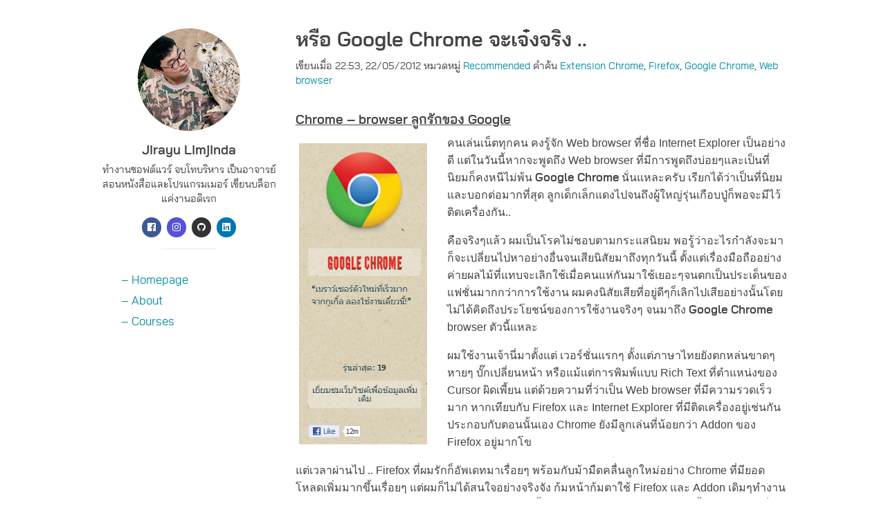

--- FILE ---
content_type: text/html; charset=UTF-8
request_url: https://www.jir4yu.me/2012/%E0%B8%AB%E0%B8%A3%E0%B8%B7%E0%B8%AD-google-chrome-%E0%B8%88%E0%B8%B0%E0%B9%80%E0%B8%88%E0%B9%8B%E0%B8%87%E0%B8%88%E0%B8%A3%E0%B8%B4%E0%B8%87/
body_size: 35174
content:
<!doctype html> <!--[if lt IE 7]><html class="no-js lt-ie9 lt-ie8 lt-ie7"> <![endif]--> <!--[if IE 7]><html class="no-js lt-ie9 lt-ie8"> <![endif]--> <!--[if IE 8]><html class="no-js lt-ie9"> <![endif]--> <!--[if gt IE 8]><!--><html class="no-js" lang="en-US" prefix="og: https://ogp.me/ns#"> <!--<![endif]--><head><meta charset="UTF-8" /><meta name="viewport" content="width=device-width, initial-scale=1, maximum-scale=1"><link rel="pingback" href="https://www.jir4yu.me/xmlrpc.php" /><link rel="profile" href="https://gmpg.org/xfn/11" /><link rel="icon" href="https://www.jir4yu.me/wp-content/themes/champee/img/favicons/favicon.ico" /><link rel="icon" type="image/png" href="https://www.jir4yu.me/wp-content/themes/champee/img/favicons/favicon-32x32.png" sizes="32x32" /><link rel="icon" type="image/png" href="https://www.jir4yu.me/wp-content/themes/champee/img/favicons/android-chrome-192x192.png" sizes="192x192" /><link rel="icon" type="image/png" href="https://www.jir4yu.me/wp-content/themes/champee/img/favicons/favicon-16x16.png" sizes="16x16" /><link rel="manifest" href="https://www.jir4yu.me/wp-content/themes/champee/img/favicons/manifest.json" /><link rel="mask-icon" href="https://www.jir4yu.me/wp-content/themes/champee/img/favicons/safari-pinned-tab.svg" /><link rel="prefetch" href="https://www.jir4yu.me"><meta name="msapplication-TileColor" content="#ffffff"><meta name="theme-color" content="#ffffff"><link media="all" href="https://www.jir4yu.me/wp-content/cache/autoptimize/css/autoptimize_2cc18efe7162d7062bb572b6b5228908.css" rel="stylesheet"><title>หรือ Google Chrome จะเจ๋งจริง .. - Jirayu Limjinda</title><meta name="description" content="คนเล่นเน็ตทุกคน คงรู้จัก Web browser ที่ชื่อ Internet Explorer เป็นอย่างดี แต่ในวันนี้หากจะพูดถึง Web browser ที่มีการพูดถึงบ่อยๆและเป็นที่นิยมก็คงหนีไม่พ้น"/><meta name="robots" content="follow, index, max-snippet:-1, max-video-preview:-1, max-image-preview:large"/><link rel="canonical" href="https://www.jir4yu.me/2012/%e0%b8%ab%e0%b8%a3%e0%b8%b7%e0%b8%ad-google-chrome-%e0%b8%88%e0%b8%b0%e0%b9%80%e0%b8%88%e0%b9%8b%e0%b8%87%e0%b8%88%e0%b8%a3%e0%b8%b4%e0%b8%87/" /><meta property="og:locale" content="en_US" /><meta property="og:type" content="article" /><meta property="og:title" content="หรือ Google Chrome จะเจ๋งจริง .. - Jirayu Limjinda" /><meta property="og:description" content="คนเล่นเน็ตทุกคน คงรู้จัก Web browser ที่ชื่อ Internet Explorer เป็นอย่างดี แต่ในวันนี้หากจะพูดถึง Web browser ที่มีการพูดถึงบ่อยๆและเป็นที่นิยมก็คงหนีไม่พ้น" /><meta property="og:url" content="https://www.jir4yu.me/2012/%e0%b8%ab%e0%b8%a3%e0%b8%b7%e0%b8%ad-google-chrome-%e0%b8%88%e0%b8%b0%e0%b9%80%e0%b8%88%e0%b9%8b%e0%b8%87%e0%b8%88%e0%b8%a3%e0%b8%b4%e0%b8%87/" /><meta property="og:site_name" content="Jir4yu.me" /><meta property="article:publisher" content="http://www.facebook.com/jir4yu" /><meta property="article:author" content="jir4yu" /><meta property="article:tag" content="Extension Chrome" /><meta property="article:tag" content="Firefox" /><meta property="article:tag" content="Google Chrome" /><meta property="article:tag" content="Web browser" /><meta property="article:section" content="Recommended" /><meta property="og:updated_time" content="2013-12-24T23:13:29+07:00" /><meta property="article:published_time" content="2012-05-22T22:15:53+07:00" /><meta property="article:modified_time" content="2013-12-24T23:13:29+07:00" /><meta name="twitter:card" content="summary_large_image" /><meta name="twitter:title" content="หรือ Google Chrome จะเจ๋งจริง .. - Jirayu Limjinda" /><meta name="twitter:description" content="คนเล่นเน็ตทุกคน คงรู้จัก Web browser ที่ชื่อ Internet Explorer เป็นอย่างดี แต่ในวันนี้หากจะพูดถึง Web browser ที่มีการพูดถึงบ่อยๆและเป็นที่นิยมก็คงหนีไม่พ้น" /><meta name="twitter:creator" content="@jir4yu" /><meta name="twitter:label1" content="Written by" /><meta name="twitter:data1" content="Jirayu Limjinda" /><meta name="twitter:label2" content="Time to read" /><meta name="twitter:data2" content="2 minutes" /> <script type="application/ld+json" class="rank-math-schema">{"@context":"https://schema.org","@graph":[{"@type":["Organization","Person"],"@id":"https://www.jir4yu.me/#person","name":"Jirayu Limjinda","url":"https://www.jir4yu.me","sameAs":["http://www.facebook.com/jir4yu"]},{"@type":"WebSite","@id":"https://www.jir4yu.me/#website","url":"https://www.jir4yu.me","name":"Jir4yu.me","publisher":{"@id":"https://www.jir4yu.me/#person"},"inLanguage":"en-US"},{"@type":"ImageObject","@id":"https://www.jir4yu.me/wp-content/uploads/2012/05/google-chrome.png","url":"https://www.jir4yu.me/wp-content/uploads/2012/05/google-chrome.png","width":"195","height":"458","inLanguage":"en-US"},{"@type":"BreadcrumbList","@id":"https://www.jir4yu.me/2012/%e0%b8%ab%e0%b8%a3%e0%b8%b7%e0%b8%ad-google-chrome-%e0%b8%88%e0%b8%b0%e0%b9%80%e0%b8%88%e0%b9%8b%e0%b8%87%e0%b8%88%e0%b8%a3%e0%b8%b4%e0%b8%87/#breadcrumb","itemListElement":[{"@type":"ListItem","position":"1","item":{"@id":"https://www.jir4yu.me","name":"Home"}},{"@type":"ListItem","position":"2","item":{"@id":"https://www.jir4yu.me/2012/%e0%b8%ab%e0%b8%a3%e0%b8%b7%e0%b8%ad-google-chrome-%e0%b8%88%e0%b8%b0%e0%b9%80%e0%b8%88%e0%b9%8b%e0%b8%87%e0%b8%88%e0%b8%a3%e0%b8%b4%e0%b8%87/","name":"\u0e2b\u0e23\u0e37\u0e2d Google Chrome \u0e08\u0e30\u0e40\u0e08\u0e4b\u0e07\u0e08\u0e23\u0e34\u0e07 .."}}]},{"@type":"WebPage","@id":"https://www.jir4yu.me/2012/%e0%b8%ab%e0%b8%a3%e0%b8%b7%e0%b8%ad-google-chrome-%e0%b8%88%e0%b8%b0%e0%b9%80%e0%b8%88%e0%b9%8b%e0%b8%87%e0%b8%88%e0%b8%a3%e0%b8%b4%e0%b8%87/#webpage","url":"https://www.jir4yu.me/2012/%e0%b8%ab%e0%b8%a3%e0%b8%b7%e0%b8%ad-google-chrome-%e0%b8%88%e0%b8%b0%e0%b9%80%e0%b8%88%e0%b9%8b%e0%b8%87%e0%b8%88%e0%b8%a3%e0%b8%b4%e0%b8%87/","name":"\u0e2b\u0e23\u0e37\u0e2d Google Chrome \u0e08\u0e30\u0e40\u0e08\u0e4b\u0e07\u0e08\u0e23\u0e34\u0e07 .. - Jirayu Limjinda","datePublished":"2012-05-22T22:15:53+07:00","dateModified":"2013-12-24T23:13:29+07:00","isPartOf":{"@id":"https://www.jir4yu.me/#website"},"primaryImageOfPage":{"@id":"https://www.jir4yu.me/wp-content/uploads/2012/05/google-chrome.png"},"inLanguage":"en-US","breadcrumb":{"@id":"https://www.jir4yu.me/2012/%e0%b8%ab%e0%b8%a3%e0%b8%b7%e0%b8%ad-google-chrome-%e0%b8%88%e0%b8%b0%e0%b9%80%e0%b8%88%e0%b9%8b%e0%b8%87%e0%b8%88%e0%b8%a3%e0%b8%b4%e0%b8%87/#breadcrumb"}},{"@type":"Person","@id":"https://www.jir4yu.me/2012/%e0%b8%ab%e0%b8%a3%e0%b8%b7%e0%b8%ad-google-chrome-%e0%b8%88%e0%b8%b0%e0%b9%80%e0%b8%88%e0%b9%8b%e0%b8%87%e0%b8%88%e0%b8%a3%e0%b8%b4%e0%b8%87/#author","name":"Jirayu Limjinda","image":{"@type":"ImageObject","@id":"https://secure.gravatar.com/avatar/2536c8a3723548dd356622187df12ebb6e6b560fbe2d5f71392339f676df00d3?s=96&amp;d=mm&amp;r=g","url":"https://secure.gravatar.com/avatar/2536c8a3723548dd356622187df12ebb6e6b560fbe2d5f71392339f676df00d3?s=96&amp;d=mm&amp;r=g","caption":"Jirayu Limjinda","inLanguage":"en-US"},"sameAs":["https://www.jir4yu.me","jir4yu","https://twitter.com/jir4yu"]},{"@type":"BlogPosting","headline":"\u0e2b\u0e23\u0e37\u0e2d Google Chrome \u0e08\u0e30\u0e40\u0e08\u0e4b\u0e07\u0e08\u0e23\u0e34\u0e07 ..","datePublished":"2012-05-22T22:15:53+07:00","dateModified":"2013-12-24T23:13:29+07:00","author":{"@id":"https://www.jir4yu.me/2012/%e0%b8%ab%e0%b8%a3%e0%b8%b7%e0%b8%ad-google-chrome-%e0%b8%88%e0%b8%b0%e0%b9%80%e0%b8%88%e0%b9%8b%e0%b8%87%e0%b8%88%e0%b8%a3%e0%b8%b4%e0%b8%87/#author","name":"Jirayu Limjinda"},"publisher":{"@id":"https://www.jir4yu.me/#person"},"description":"\u0e04\u0e19\u0e40\u0e25\u0e48\u0e19\u0e40\u0e19\u0e47\u0e15\u0e17\u0e38\u0e01\u0e04\u0e19 \u0e04\u0e07\u0e23\u0e39\u0e49\u0e08\u0e31\u0e01 Web browser \u0e17\u0e35\u0e48\u0e0a\u0e37\u0e48\u0e2d Internet Explorer \u0e40\u0e1b\u0e47\u0e19\u0e2d\u0e22\u0e48\u0e32\u0e07\u0e14\u0e35 \u0e41\u0e15\u0e48\u0e43\u0e19\u0e27\u0e31\u0e19\u0e19\u0e35\u0e49\u0e2b\u0e32\u0e01\u0e08\u0e30\u0e1e\u0e39\u0e14\u0e16\u0e36\u0e07 Web browser \u0e17\u0e35\u0e48\u0e21\u0e35\u0e01\u0e32\u0e23\u0e1e\u0e39\u0e14\u0e16\u0e36\u0e07\u0e1a\u0e48\u0e2d\u0e22\u0e46\u0e41\u0e25\u0e30\u0e40\u0e1b\u0e47\u0e19\u0e17\u0e35\u0e48\u0e19\u0e34\u0e22\u0e21\u0e01\u0e47\u0e04\u0e07\u0e2b\u0e19\u0e35\u0e44\u0e21\u0e48\u0e1e\u0e49\u0e19 Google Chrome \u0e19\u0e31\u0e48\u0e19\u0e41\u0e2b\u0e25\u0e30\u0e04\u0e23\u0e31\u0e1a \u0e40\u0e23\u0e35\u0e22\u0e01\u0e44\u0e14\u0e49\u0e27\u0e48\u0e32\u0e40\u0e1b\u0e47\u0e19\u0e17\u0e35\u0e48\u0e19\u0e34\u0e22\u0e21\u0e41\u0e25\u0e30\u0e1a\u0e2d\u0e01\u0e15\u0e48\u0e2d\u0e21\u0e32\u0e01\u0e17\u0e35\u0e48\u0e2a\u0e38\u0e14 \u0e25\u0e39\u0e01\u0e40\u0e14\u0e47\u0e01\u0e40\u0e25\u0e47\u0e01\u0e41\u0e14\u0e07\u0e44\u0e1b\u0e08\u0e19\u0e16\u0e36\u0e07\u0e1c\u0e39\u0e49\u0e43\u0e2b\u0e0d\u0e48\u0e23\u0e38\u0e48\u0e19\u0e40\u0e01\u0e37\u0e2d\u0e1a\u0e1b\u0e39\u0e48\u0e01\u0e47\u0e1e\u0e2d\u0e08\u0e30\u0e21\u0e35\u0e44\u0e27\u0e49\u0e15\u0e34\u0e14\u0e40\u0e04\u0e23\u0e37\u0e48\u0e2d\u0e07\u0e01\u0e31\u0e19..","name":"\u0e2b\u0e23\u0e37\u0e2d Google Chrome \u0e08\u0e30\u0e40\u0e08\u0e4b\u0e07\u0e08\u0e23\u0e34\u0e07 ..","@id":"https://www.jir4yu.me/2012/%e0%b8%ab%e0%b8%a3%e0%b8%b7%e0%b8%ad-google-chrome-%e0%b8%88%e0%b8%b0%e0%b9%80%e0%b8%88%e0%b9%8b%e0%b8%87%e0%b8%88%e0%b8%a3%e0%b8%b4%e0%b8%87/#richSnippet","isPartOf":{"@id":"https://www.jir4yu.me/2012/%e0%b8%ab%e0%b8%a3%e0%b8%b7%e0%b8%ad-google-chrome-%e0%b8%88%e0%b8%b0%e0%b9%80%e0%b8%88%e0%b9%8b%e0%b8%87%e0%b8%88%e0%b8%a3%e0%b8%b4%e0%b8%87/#webpage"},"image":{"@id":"https://www.jir4yu.me/wp-content/uploads/2012/05/google-chrome.png"},"inLanguage":"en-US","mainEntityOfPage":{"@id":"https://www.jir4yu.me/2012/%e0%b8%ab%e0%b8%a3%e0%b8%b7%e0%b8%ad-google-chrome-%e0%b8%88%e0%b8%b0%e0%b9%80%e0%b8%88%e0%b9%8b%e0%b8%87%e0%b8%88%e0%b8%a3%e0%b8%b4%e0%b8%87/#webpage"}}]}</script> <link rel="alternate" type="application/rss+xml" title="Jirayu Limjinda &raquo; Feed" href="https://www.jir4yu.me/feed/" /><link rel="alternate" type="application/rss+xml" title="Jirayu Limjinda &raquo; Comments Feed" href="https://www.jir4yu.me/comments/feed/" /><link rel="alternate" type="application/rss+xml" title="Jirayu Limjinda &raquo; หรือ Google Chrome จะเจ๋งจริง .. Comments Feed" href="https://www.jir4yu.me/2012/%e0%b8%ab%e0%b8%a3%e0%b8%b7%e0%b8%ad-google-chrome-%e0%b8%88%e0%b8%b0%e0%b9%80%e0%b8%88%e0%b9%8b%e0%b8%87%e0%b8%88%e0%b8%a3%e0%b8%b4%e0%b8%87/feed/" /><link rel="alternate" title="oEmbed (JSON)" type="application/json+oembed" href="https://www.jir4yu.me/wp-json/oembed/1.0/embed?url=https%3A%2F%2Fwww.jir4yu.me%2F2012%2F%25e0%25b8%25ab%25e0%25b8%25a3%25e0%25b8%25b7%25e0%25b8%25ad-google-chrome-%25e0%25b8%2588%25e0%25b8%25b0%25e0%25b9%2580%25e0%25b8%2588%25e0%25b9%258b%25e0%25b8%2587%25e0%25b8%2588%25e0%25b8%25a3%25e0%25b8%25b4%25e0%25b8%2587%2F" /><link rel="alternate" title="oEmbed (XML)" type="text/xml+oembed" href="https://www.jir4yu.me/wp-json/oembed/1.0/embed?url=https%3A%2F%2Fwww.jir4yu.me%2F2012%2F%25e0%25b8%25ab%25e0%25b8%25a3%25e0%25b8%25b7%25e0%25b8%25ad-google-chrome-%25e0%25b8%2588%25e0%25b8%25b0%25e0%25b9%2580%25e0%25b8%2588%25e0%25b9%258b%25e0%25b8%2587%25e0%25b8%2588%25e0%25b8%25a3%25e0%25b8%25b4%25e0%25b8%2587%2F&#038;format=xml" /> <script type="text/javascript" src="https://www.jir4yu.me/wp-includes/js/jquery/jquery.min.js?ver=3.7.1" id="jquery-core-js"></script> <link rel="https://api.w.org/" href="https://www.jir4yu.me/wp-json/" /><link rel="alternate" title="JSON" type="application/json" href="https://www.jir4yu.me/wp-json/wp/v2/posts/1875" /><link rel="EditURI" type="application/rsd+xml" title="RSD" href="https://www.jir4yu.me/xmlrpc.php?rsd" /><meta name="generator" content="WordPress 6.9" /><link rel='shortlink' href='https://www.jir4yu.me/?p=1875' />  <script>(function(w,d,s,l,i){w[l]=w[l]||[];w[l].push({'gtm.start':
new Date().getTime(),event:'gtm.js'});var f=d.getElementsByTagName(s)[0],
j=d.createElement(s),dl=l!='dataLayer'?'&l='+l:'';j.async=true;j.src=
'https://www.googletagmanager.com/gtm.js?id='+i+dl;f.parentNode.insertBefore(j,f);
})(window,document,'script','dataLayer','GTM-5GLJLC');</script> </head><body class="wp-singular post-template-default single single-post postid-1875 single-format-standard wp-theme-champee"> <noscript><iframe src="https://www.googletagmanager.com/ns.html?id=GTM-5GLJLC"
height="0" width="0" style="display:none;visibility:hidden"></iframe></noscript><div class="wrapper"><main class="main"><div class="container page-wrapper"><section class="sidebar-wrapper"><figure class="author-block"> <img alt='Jirayu Limjinda' src='https://secure.gravatar.com/avatar/2536c8a3723548dd356622187df12ebb6e6b560fbe2d5f71392339f676df00d3?s=150&#038;d=mm&#038;r=g' srcset='https://secure.gravatar.com/avatar/2536c8a3723548dd356622187df12ebb6e6b560fbe2d5f71392339f676df00d3?s=300&#038;d=mm&#038;r=g 2x' class='avatar avatar-150 photo author-image' height='150' width='150' decoding='async'/><figcaption><h2 class="author-name">Jirayu Limjinda</h2><p>ทำงานซอฟต์แวร์ จบโทบริหาร เป็นอาจารย์สอนหนังสือและโปรแกรมเมอร์ เขียนบล็อกแค่งานอดิเรก</p></figcaption></figure><ul class="social-list"><li><a target="_blank" title="link to facebook" href="https://www.facebook.com/jir4yu" class="social-btn facebook"><i class="icon icon-facebook"></i></a></li><li><a target="_blank" title="link to instagram" href="https://www.instagram.com/j.limjinda" class="social-btn instagram"><i class="icon icon-instagram"></i></a></li><li><a target="_blank" title="link to github" href="https://www.github.com/limjinda" class="social-btn github"><i class="icon icon-github"></i></a></li><li><a target="_blank" title="link to linkedin" href="https://www.linkedin.com/in/jir4yu" class="social-btn linkedin"><i class="icon icon-linkedin"></i></a></li></ul><div class="short-dashed"></div><nav class="left-navigation"><ul id="menu-main-menu" class="menu"><li id="menu-item-7065" class="menu-item menu-item-type-custom menu-item-object-custom menu-item-home menu-item-7065"><a href="https://www.jir4yu.me/">&#8211; Homepage</a></li><li id="menu-item-7066" class="menu-item menu-item-type-post_type menu-item-object-page menu-item-7066"><a href="https://www.jir4yu.me/readme/">&#8211; About</a></li><li id="menu-item-7067" class="menu-item menu-item-type-custom menu-item-object-custom menu-item-7067"><a target="_blank" href="https://www.skilllane.com/instructors/limjinda">&#8211; Courses</a></li></ul></nav></section><section class="main-content"><div class="entry-block"><h1 class="entry-title">หรือ Google Chrome จะเจ๋งจริง ..</h1><h4 class="entry-meta"> <span class="date">เขียนเมื่อ 22:53, 22/05/2012</span> <span class="categories"> หมวดหมู่ <a href="https://www.jir4yu.me/category/recommend/" title="Recommended">Recommended</a> </span> <span class="tags"> คำค้น <a href="https://www.jir4yu.me/tag/extension-chrome/" rel="tag">Extension Chrome</a>, <a href="https://www.jir4yu.me/tag/firefox/" rel="tag">Firefox</a>, <a href="https://www.jir4yu.me/tag/google-chrome/" rel="tag">Google Chrome</a>, <a href="https://www.jir4yu.me/tag/web-browser/" rel="tag">Web browser</a> </span></h4><article class="entry-content"><h3><span style="text-decoration: underline;">Chrome &#8211; browser ลูกรักของ Google</span></h3><p><img fetchpriority="high" decoding="async" class="alignleft size-full wp-image-1876 " style="padding: 5px;" title="google chrome" src="http://www.jir4yu.me/wp-content/uploads/2012/05/google-chrome.png" alt="google chrome" width="195" height="458" srcset="https://www.jir4yu.me/wp-content/uploads/2012/05/google-chrome.png 195w, https://www.jir4yu.me/wp-content/uploads/2012/05/google-chrome-192x450.png 192w" sizes="(max-width: 195px) 100vw, 195px" />คนเล่นเน็ตทุกคน คงรู้จัก Web browser ที่ชื่อ Internet Explorer เป็นอย่างดี แต่ในวันนี้หากจะพูดถึง Web browser ที่มีการพูดถึงบ่อยๆและเป็นที่นิยมก็คงหนีไม่พ้น <strong>Google Chrome</strong> นั่นแหละครับ เรียกได้ว่าเป็นที่นิยมและบอกต่อมากที่สุด ลูกเด็กเล็กแดงไปจนถึงผู้ใหญ่รุ่นเกือบปู่ก็พอจะมีไว้ติดเครื่องกัน..</p><p>คือจริงๆแล้ว ผมเป็นโรคไม่ชอบตามกระแสนิยม พอรู้ว่าอะไรกำลังจะมา ก็จะเปลี่ยนไปหาอย่างอื่นจนเสียนิสัยมาถึงทุกวันนี้ ตั้งแต่เรื่องมือถืออย่างค่ายผลไม้ที่แทบจะเลิกใช้เมื่อคนแห่กันมาใช้เยอะๆจนตกเป็นประเด็นของแฟชั่นมากกว่าการใช้งาน ผมคงนิสัยเสียที่อยู่ดีๆก็เลิกไปเสียอย่างนั้นโดยไม่ได้คิดถึงประโยชน์ของการใช้งานจริงๆ จนมาถึง <strong>Google Chrome</strong> browser ตัวนี้แหละ</p><p>ผมใช้งานเจ้านี่มาตั้งแต่ เวอร์ชั่นแรกๆ ตั้งแต่ภาษาไทยยังตกหล่นขาดๆหายๆ บั๊กเปลี่ยนหน้า หรือแม้แต่การพิมพ์แบบ Rich Text ที่ตำแหน่งของ Cursor ผิดเพี้ยน แต่ด้วยความที่ว่าเป็น Web browser ที่มีความรวดเร็วมาก หากเทียบกับ Firefox และ Internet Explorer ที่มีติดเครื่องอยู่เช่นกัน ประกอบกับตอนนั้นเอง Chrome ยังมีลูกเล่นที่น้อยกว่า Addon ของ Firefox อยู่มากโข</p><p>แต่เวลาผ่านไป .. Firefox ที่ผมรักก็อัพเดทมาเรื่อยๆ พร้อมกับม้ามืดคลื่นลูกใหม่อย่าง Chrome ที่มียอดโหลดเพิ่มมากขึ้นเรื่อยๆ แต่ผมก็ไม่ได้สนใจอย่างจริงจัง ก้มหน้าก้มตาใช้ Firefox และ Addon เดิมๆทำงานไปวันๆ .. จนวันแล้ววันเล่า รู้สึกมาตลอดว่า Firefox นั้นใช้ไปนานๆจะช้ามาก และมากขึ้น ลบ Cache ก็แล้วเปลี่ยน Profile ก็แล้ว มันก็ชักขี้เกียจที่จะมาทำอีหรอบนี้บ่อยๆ จนเลือกที่จะกลับไปใช้ <strong>Google Chrome</strong> อีกครั้ง..</p><p>ผมรู้สึกประทับใจในแว๊บแรกที่มันยังเรียกใช้งานได้ไวเหมือนเดิม ไม่ต่างกับในตอนแรกเลย พอใช้ไปสักพักก็หา Extension มาเพิ่มเรื่อยๆ อย่าง Webpage Screenshot ไว้จับภาพหน้าเว็บ, SeoQuake ไว้วิเคราะห์ SEO บ้าง Firebug ที่เมื่อก่อนมีแต่ Firefox เดี๋ยวนี้ก็ใช้กับ Chrome ได้แล้ว แล้วก็ใช้งานได้ดีไม่มีปัญหาด้วย หรือ ใครที่เป็นแฟน Facebook อาจจะถูกใจ FB zoom ที่ช่วยขยายภาพโดยไม่ต้องกดเข้าไปดูได้</p><p>เนื่องจากเป็นของ Google ทำให้แอพอื่นๆของ Google เองอย่าง Google Maps, Gmail, Translate นั้นสามารถรองรับและใช้งานทุกฟีเจอร์ได้อย่างเต็มที่อีกด้วย แต่ผมว่ามันก็ไม่ใช่แค่ Extension บ้านๆที่น่าสนใจนัก หากไม่มีเกมส์ที่เล่นได้เลย และ Theme สวยๆ ที่สามารถหาโหลดได้จาก Chrome web store</p><p>จนตอนนี้คิดว่ายอดผู้ใช้งาน Firefox คงจะเยอะกว่า <strong>Google Chrome</strong> แต่ ผมก็คิดผิด เมื่อได้เข้าไปดูที่เว็บไซต์ <a href="http://browsehappy.com/" rel="nofollow noopener" target="_blank">http://browsehappy.com/</a> ก็ได้เห็นความแตกต่างบางอย่าง อาจจะจริงอย่างที่ผมเคยว่า <a title="web browser" href="http://www.jir4yu.me/2011/%E0%B9%80%E0%B8%A7%E0%B9%87%E0%B8%9A%E0%B9%80%E0%B8%9A%E0%B8%A3%E0%B8%B2%E0%B8%A7%E0%B9%8C%E0%B9%80%E0%B8%8B%E0%B8%AD%E0%B8%A3%E0%B9%8C-%E0%B8%97%E0%B8%B5%E0%B9%88%E0%B8%95%E0%B9%88%E0%B8%B2%E0%B8%87%E0%B8%81%E0%B8%B1%E0%B8%99%E0%B8%81%E0%B9%87%E0%B9%80%E0%B8%AB%E0%B8%A1%E0%B8%B7%E0%B8%AD%E0%B8%99%E0%B8%A3%E0%B8%96-%E0%B8%84%E0%B8%99%E0%B8%A5%E0%B8%B0%E0%B8%A2%E0%B8%B5%E0%B9%88%E0%B8%AB%E0%B9%89%E0%B8%AD/" target="_blank">เว็บเบราว์เซอร์ ที่ต่างกันก็เหมือนรถ คนละยี่ห้อ</a> แต่ก็ใช่ว่า <strong>Google Chrome</strong> จะใช้งานได้ทุกเว็บไซต์เสมอไป บางเว็บไซต์ที่เป็น Application web ก็ใช้ Chrome ทำงานบนเว็บไซต์นั้นไม่ได้</p><p>แต่อย่างว่า มี browser ติดเครื่องไว้มากกว่า 1 ก็ดีเหมือนกันครับ ..</p><p><span style="color: #888888;"><em>Jir4yu.</em></span></p><div class='heateorSssClear'></div><div  class='heateor_sss_sharing_container heateor_sss_horizontal_sharing' data-heateor-sss-href='https://www.jir4yu.me/2012/%e0%b8%ab%e0%b8%a3%e0%b8%b7%e0%b8%ad-google-chrome-%e0%b8%88%e0%b8%b0%e0%b9%80%e0%b8%88%e0%b9%8b%e0%b8%87%e0%b8%88%e0%b8%a3%e0%b8%b4%e0%b8%87/'><div class='heateor_sss_sharing_title' style="font-weight:bold" >แชร์บทความนี้</div><div class="heateor_sss_sharing_ul"><a aria-label="Facebook" class="heateor_sss_facebook" href="https://www.facebook.com/sharer/sharer.php?u=https%3A%2F%2Fwww.jir4yu.me%2F2012%2F%25e0%25b8%25ab%25e0%25b8%25a3%25e0%25b8%25b7%25e0%25b8%25ad-google-chrome-%25e0%25b8%2588%25e0%25b8%25b0%25e0%25b9%2580%25e0%25b8%2588%25e0%25b9%258b%25e0%25b8%2587%25e0%25b8%2588%25e0%25b8%25a3%25e0%25b8%25b4%25e0%25b8%2587%2F" title="Facebook" rel="nofollow noopener" target="_blank" style="font-size:32px!important;box-shadow:none;display:inline-block;vertical-align:middle"><span class="heateor_sss_svg" style="background-color:#0765FE;width:39px;height:39px;border-radius:8px;display:inline-block;opacity:1;float:left;font-size:32px;box-shadow:none;display:inline-block;font-size:16px;padding:0 4px;vertical-align:middle;background-repeat:repeat;overflow:hidden;padding:0;cursor:pointer;box-sizing:content-box"><svg style="display:block;" focusable="false" aria-hidden="true" xmlns="http://www.w3.org/2000/svg" width="100%" height="100%" viewBox="0 0 32 32"><path fill="#fff" d="M28 16c0-6.627-5.373-12-12-12S4 9.373 4 16c0 5.628 3.875 10.35 9.101 11.647v-7.98h-2.474V16H13.1v-1.58c0-4.085 1.849-5.978 5.859-5.978.76 0 2.072.15 2.608.298v3.325c-.283-.03-.775-.045-1.386-.045-1.967 0-2.728.745-2.728 2.683V16h3.92l-.673 3.667h-3.247v8.245C23.395 27.195 28 22.135 28 16Z"></path></svg></span></a><a target="_blank" aria-label="Line" class="heateor_sss_button_line" href="https://social-plugins.line.me/lineit/share?url=https%3A%2F%2Fwww.jir4yu.me%2F2012%2F%25e0%25b8%25ab%25e0%25b8%25a3%25e0%25b8%25b7%25e0%25b8%25ad-google-chrome-%25e0%25b8%2588%25e0%25b8%25b0%25e0%25b9%2580%25e0%25b8%2588%25e0%25b9%258b%25e0%25b8%2587%25e0%25b8%2588%25e0%25b8%25a3%25e0%25b8%25b4%25e0%25b8%2587%2F" title="Line" rel="noopener" target="_blank" style="font-size:32px!important;box-shadow:none;display:inline-block;vertical-align:middle"><span class="heateor_sss_svg heateor_sss_s__default heateor_sss_s_line" style="background-color:#00c300;width:39px;height:39px;border-radius:8px;display:inline-block;opacity:1;float:left;font-size:32px;box-shadow:none;display:inline-block;font-size:16px;padding:0 4px;vertical-align:middle;background-repeat:repeat;overflow:hidden;padding:0;cursor:pointer;box-sizing:content-box"><svg style="display:block;" focusable="false" aria-hidden="true" xmlns="http://www.w3.org/2000/svg" width="100%" height="100%" viewBox="0 0 32 32"><path fill="#fff" d="M28 14.304c0-5.37-5.384-9.738-12-9.738S4 8.936 4 14.304c0 4.814 4.27 8.846 10.035 9.608.39.084.923.258 1.058.592.122.303.08.778.04 1.084l-.172 1.028c-.05.303-.24 1.187 1.04.647s6.91-4.07 9.43-6.968c1.737-1.905 2.57-3.842 2.57-5.99zM11.302 17.5H8.918c-.347 0-.63-.283-.63-.63V12.1c0-.346.283-.628.63-.628.348 0 .63.283.63.63v4.14h1.754c.35 0 .63.28.63.628 0 .347-.282.63-.63.63zm2.467-.63c0 .347-.284.628-.63.628-.348 0-.63-.282-.63-.63V12.1c0-.347.282-.63.63-.63.346 0 .63.284.63.63v4.77zm5.74 0c0 .27-.175.51-.433.596-.065.02-.132.032-.2.032-.195 0-.384-.094-.502-.25l-2.443-3.33v2.95c0 .35-.282.63-.63.63-.347 0-.63-.282-.63-.63V12.1c0-.27.174-.51.43-.597.066-.02.134-.033.2-.033.197 0 .386.094.503.252l2.444 3.328V12.1c0-.347.282-.63.63-.63.346 0 .63.284.63.63v4.77zm3.855-3.014c.348 0 .63.282.63.63 0 .346-.282.628-.63.628H21.61v1.126h1.755c.348 0 .63.282.63.63 0 .347-.282.628-.63.628H20.98c-.345 0-.628-.282-.628-.63v-4.766c0-.346.283-.628.63-.628h2.384c.348 0 .63.283.63.63 0 .346-.282.628-.63.628h-1.754v1.126h1.754z"/></svg></span></a><a aria-label="X" class="heateor_sss_button_x" href="https://twitter.com/intent/tweet?text=%E0%B8%AB%E0%B8%A3%E0%B8%B7%E0%B8%AD%20Google%20Chrome%20%E0%B8%88%E0%B8%B0%E0%B9%80%E0%B8%88%E0%B9%8B%E0%B8%87%E0%B8%88%E0%B8%A3%E0%B8%B4%E0%B8%87%20..&url=https%3A%2F%2Fwww.jir4yu.me%2F2012%2F%25e0%25b8%25ab%25e0%25b8%25a3%25e0%25b8%25b7%25e0%25b8%25ad-google-chrome-%25e0%25b8%2588%25e0%25b8%25b0%25e0%25b9%2580%25e0%25b8%2588%25e0%25b9%258b%25e0%25b8%2587%25e0%25b8%2588%25e0%25b8%25a3%25e0%25b8%25b4%25e0%25b8%2587%2F" title="X" rel="nofollow noopener" target="_blank" style="font-size:32px!important;box-shadow:none;display:inline-block;vertical-align:middle"><span class="heateor_sss_svg heateor_sss_s__default heateor_sss_s_x" style="background-color:#2a2a2a;width:39px;height:39px;border-radius:8px;display:inline-block;opacity:1;float:left;font-size:32px;box-shadow:none;display:inline-block;font-size:16px;padding:0 4px;vertical-align:middle;background-repeat:repeat;overflow:hidden;padding:0;cursor:pointer;box-sizing:content-box"><svg width="100%" height="100%" style="display:block;" focusable="false" aria-hidden="true" xmlns="http://www.w3.org/2000/svg" viewBox="0 0 32 32"><path fill="#fff" d="M21.751 7h3.067l-6.7 7.658L26 25.078h-6.172l-4.833-6.32-5.531 6.32h-3.07l7.167-8.19L6 7h6.328l4.37 5.777L21.75 7Zm-1.076 16.242h1.7L11.404 8.74H9.58l11.094 14.503Z"></path></svg></span></a><a aria-label="Linkedin" class="heateor_sss_button_linkedin" href="https://www.linkedin.com/sharing/share-offsite/?url=https%3A%2F%2Fwww.jir4yu.me%2F2012%2F%25e0%25b8%25ab%25e0%25b8%25a3%25e0%25b8%25b7%25e0%25b8%25ad-google-chrome-%25e0%25b8%2588%25e0%25b8%25b0%25e0%25b9%2580%25e0%25b8%2588%25e0%25b9%258b%25e0%25b8%2587%25e0%25b8%2588%25e0%25b8%25a3%25e0%25b8%25b4%25e0%25b8%2587%2F" title="Linkedin" rel="nofollow noopener" target="_blank" style="font-size:32px!important;box-shadow:none;display:inline-block;vertical-align:middle"><span class="heateor_sss_svg heateor_sss_s__default heateor_sss_s_linkedin" style="background-color:#0077b5;width:39px;height:39px;border-radius:8px;display:inline-block;opacity:1;float:left;font-size:32px;box-shadow:none;display:inline-block;font-size:16px;padding:0 4px;vertical-align:middle;background-repeat:repeat;overflow:hidden;padding:0;cursor:pointer;box-sizing:content-box"><svg style="display:block;" focusable="false" aria-hidden="true" xmlns="http://www.w3.org/2000/svg" width="100%" height="100%" viewBox="0 0 32 32"><path d="M6.227 12.61h4.19v13.48h-4.19V12.61zm2.095-6.7a2.43 2.43 0 0 1 0 4.86c-1.344 0-2.428-1.09-2.428-2.43s1.084-2.43 2.428-2.43m4.72 6.7h4.02v1.84h.058c.56-1.058 1.927-2.176 3.965-2.176 4.238 0 5.02 2.792 5.02 6.42v7.395h-4.183v-6.56c0-1.564-.03-3.574-2.178-3.574-2.18 0-2.514 1.7-2.514 3.46v6.668h-4.187V12.61z" fill="#fff"></path></svg></span></a></div><div class="heateorSssClear"></div></div><div class='heateorSssClear'></div></article><div id="comments" class="comments-area"><h2 class="comments-title"></h2><ol class="comment-list"></ol><section class="comment-respond"><form action="https://www.jir4yu.me/wp-comments-post.php" method="post" id="commentform" class="comment-form form" novalidate=""><h2 class="comment-reply-title"> แสดงความเห็นของคุณที่นี่</h2><p>กรุณากรอกอีเมล์ของคุณก่อนส่งข้อมูล เพื่อรับการแจ้งเตือนเมื่อมีคนมาตอบข้อความของคุณ</p><div class="row"><div class="col-md-6"><div class="form-group"> <label for="author" class="control-label"> ชื่อ<span class="required">*</span> </label> <input id="author" name="author" class="form-control" type="text" value="" size="30" /></div></div><div class="col-md-6"><div class="form-group"> <label for="email" class="control-label"> อีเมล์<span class="required">*</span> </label> <input id="email" name="email" class="form-control" type="text" value="" size="30"></div></div><div class="col-md-12"><div class="form-group"> <label for="comment" class="control-label">ความเห็น <span class="required">*</span></label><textarea id="comment" class="form-control" name="comment" aria-required="true"></textarea></div></div></div> <input name="submit" type="submit" id="submit" class="submit blue-button" value="ส่งข้อมูล" /> <input type="hidden" name="comment_post_ID" id="comment_post_ID" value="1875"> <input type="hidden" name="comment_parent" id="comment_parent" value="0"></form></section> <script>function removeParam(key, sourceURL) {
		var rtn = sourceURL.split("?")[0],
		param,
		params_arr = [],
		queryString = (sourceURL.indexOf("?") !== -1) ? sourceURL.split("?")[1] : "";
		if (queryString !== "") {
			params_arr = queryString.split("&");
			for (var i = params_arr.length - 1; i >= 0; i -= 1) {
				param = params_arr[i].split("=")[0];
				if (param === key) {
					params_arr.splice(i, 1);
				}
			}
			rtn = rtn + "?" + params_arr.join("&");
		}
		window.location.href = rtn;
	}</script> </div></div></section></div></main><footer class="footer"><div class="container page-wrapper"><div class="footer-wrapper"><div class="row"><div class="col-md-6 first-col"><p>บทความทั้งหมดใน Jir4yu.me ถูกเขียนขึ้นภายใต้สัญญา <a href="https://creativecommons.org/licenses/by-nc-nd/4.0/" target="_blank" rel="noopener">CC BY-NC-ND 4.0</a></p></div><div class="col-md-6 last-col"><p>ธีมเวิร์ดเพรส <a href="https://github.com/jir4yu/champee" target="_blank" rel="noopener">&#8220;จำปี&#8221;</a> พัฒนา และสร้างสรรค์โดย <a href="https://www.jindatheme.com" target="_blank" rel="noopener">จินดาธีม</a></p></div></div></div></div></footer></div> <script type="speculationrules">{"prefetch":[{"source":"document","where":{"and":[{"href_matches":"/*"},{"not":{"href_matches":["/wp-*.php","/wp-admin/*","/wp-content/uploads/*","/wp-content/*","/wp-content/plugins/*","/wp-content/themes/champee/*","/*\\?(.+)"]}},{"not":{"selector_matches":"a[rel~=\"nofollow\"]"}},{"not":{"selector_matches":".no-prefetch, .no-prefetch a"}}]},"eagerness":"conservative"}]}</script> <script type="text/javascript" id="heateor_sss_sharing_js-js-before">function heateorSssLoadEvent(e) {var t=window.onload;if (typeof window.onload!="function") {window.onload=e}else{window.onload=function() {t();e()}}};	var heateorSssSharingAjaxUrl = 'https://www.jir4yu.me/wp-admin/admin-ajax.php', heateorSssCloseIconPath = 'https://www.jir4yu.me/wp-content/plugins/sassy-social-share/public/../images/close.png', heateorSssPluginIconPath = 'https://www.jir4yu.me/wp-content/plugins/sassy-social-share/public/../images/logo.png', heateorSssHorizontalSharingCountEnable = 0, heateorSssVerticalSharingCountEnable = 0, heateorSssSharingOffset = -10; var heateorSssMobileStickySharingEnabled = 0;var heateorSssCopyLinkMessage = "Link copied.";var heateorSssUrlCountFetched = [], heateorSssSharesText = 'Shares', heateorSssShareText = 'Share';function heateorSssPopup(e) {window.open(e,"popUpWindow","height=400,width=600,left=400,top=100,resizable,scrollbars,toolbar=0,personalbar=0,menubar=no,location=no,directories=no,status")}
//# sourceURL=heateor_sss_sharing_js-js-before</script> <script defer src="https://www.jir4yu.me/wp-content/cache/autoptimize/js/autoptimize_f35a935c60fe8d0137c7f1670392450b.js"></script></body></html>